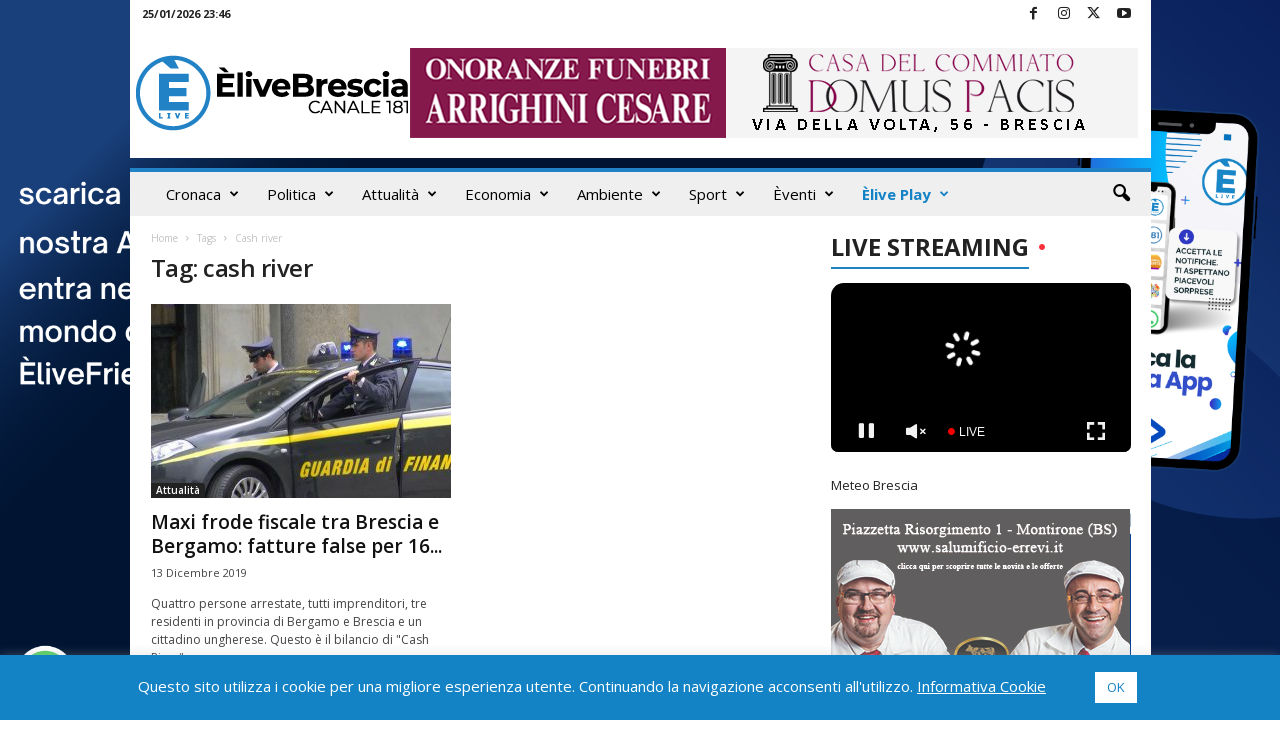

--- FILE ---
content_type: text/html; charset=UTF-8
request_url: https://www.elivebrescia.tv/wp-admin/admin-ajax.php
body_size: 698
content:
"<div class=\"wp_rss_retriever\"><ul class=\"wp_rss_retriever_list\"><li class=\"wp_rss_retriever_item\"><div class=\"wp_rss_retriever_item_wrapper\"><a class=\"wp_rss_retriever_title\" target=\"_blank\" href=\"https:\/\/www.italpress.com\/roma-milan-1-1-pellegrini-risponde-a-de-winter-2\/\" rel=\"nofollow\"title=\"Roma-Milan 1-1, Pellegrini risponde a De Winter\">Roma-Milan 1-1, Pellegrini risponde a De Winter<\/a><a class=\"wp_rss_retriever_image\" style=\"width:0px; height:0px;\" target=\"_blank\" rel=\"nofollow\" href=\"https:\/\/www.italpress.com\/roma-milan-1-1-pellegrini-risponde-a-de-winter-2\/\"><img class=\"portrait\" src=\"https:\/\/www.italpress.com\/wp-content\/uploads\/2026\/01\/20260125_2719.jpg\" alt=\"Roma-Milan 1-1, Pellegrini risponde a De Winter\" onerror=\"this.parentNode.style.display='none'\"\/><\/a><div class=\"wp_rss_retriever_container\">All&#039;Olimpico gara intensa: primo pareggio stagionale per i giallorossi. <a class=\"wp_rss_retriever_readmore\" target=\"_blank\" href=\"https:\/\/www.italpress.com\/roma-milan-1-1-pellegrini-risponde-a-de-winter-2\/\" rel=\"nofollow\"title=\"Roma-Milan 1-1, Pellegrini risponde a De Winter\">Leggi tutto&nbsp;&raquo;<\/a><\/div><div class=\"wp_rss_retriever_metadata\"><span class=\"wp_rss_retriever_source\">Fonte: <span>Top News Archivi - Italpress<\/span><\/span> | <span class=\"wp_rss_retriever_date\">Pubblicato: <span>25 Gennaio 2026 - 22:55<\/span><\/span><\/div><\/div><\/li><li class=\"wp_rss_retriever_item\"><div class=\"wp_rss_retriever_item_wrapper\"><a class=\"wp_rss_retriever_title\" target=\"_blank\" href=\"https:\/\/www.italpress.com\/la-juve-stende-3-0-il-napoli-a-segno-david-yildiz-e-kostic-2\/\" rel=\"nofollow\"title=\"La Juve stende 3-0 il Napoli, a segno David, Yildiz e Kostic\">La Juve stende 3-0 il Napoli, a segno David, Yildiz e Kostic<\/a><a class=\"wp_rss_retriever_image\" style=\"width:0px; height:0px;\" target=\"_blank\" rel=\"nofollow\" href=\"https:\/\/www.italpress.com\/la-juve-stende-3-0-il-napoli-a-segno-david-yildiz-e-kostic-2\/\"><img class=\"portrait\" src=\"https:\/\/www.italpress.com\/wp-content\/uploads\/2026\/01\/20260125_2350.jpg\" alt=\"La Juve stende 3-0 il Napoli, a segno David, Yildiz e Kostic\" onerror=\"this.parentNode.style.display='none'\"\/><\/a><div class=\"wp_rss_retriever_container\">Allo Stadium, i bianconeri si riscattano dopo il passo falso di Cagliari. <a class=\"wp_rss_retriever_readmore\" target=\"_blank\" href=\"https:\/\/www.italpress.com\/la-juve-stende-3-0-il-napoli-a-segno-david-yildiz-e-kostic-2\/\" rel=\"nofollow\"title=\"La Juve stende 3-0 il Napoli, a segno David, Yildiz e Kostic\">Leggi tutto&nbsp;&raquo;<\/a><\/div><div class=\"wp_rss_retriever_metadata\"><span class=\"wp_rss_retriever_source\">Fonte: <span>Top News Archivi - Italpress<\/span><\/span> | <span class=\"wp_rss_retriever_date\">Pubblicato: <span>25 Gennaio 2026 - 20:10<\/span><\/span><\/div><\/div><\/li><li class=\"wp_rss_retriever_item\"><div class=\"wp_rss_retriever_item_wrapper\"><a class=\"wp_rss_retriever_title\" target=\"_blank\" href=\"https:\/\/www.italpress.com\/al-ferraris-il-genoa-rimonta-due-reti-e-batte-3-2-il-bologna\/\" rel=\"nofollow\"title=\"Al Ferraris il Genoa rimonta due reti e batte 3-2 il Bologna\">Al Ferraris il Genoa rimonta due reti e batte 3-2 il Bologna<\/a><a class=\"wp_rss_retriever_image\" style=\"width:0px; height:0px;\" target=\"_blank\" rel=\"nofollow\" href=\"https:\/\/www.italpress.com\/al-ferraris-il-genoa-rimonta-due-reti-e-batte-3-2-il-bologna\/\"><img class=\"portrait\" src=\"https:\/\/www.italpress.com\/wp-content\/uploads\/2026\/01\/20260125_1896.jpg\" alt=\"Al Ferraris il Genoa rimonta due reti e batte 3-2 il Bologna\" onerror=\"this.parentNode.style.display='none'\"\/><\/a><div class=\"wp_rss_retriever_container\">Ospiti aventi 2-0, poi l&#039;espulsione di Skorupski seguita dai gol di Malinovskyi, Ekuban e Messias. <a class=\"wp_rss_retriever_readmore\" target=\"_blank\" href=\"https:\/\/www.italpress.com\/al-ferraris-il-genoa-rimonta-due-reti-e-batte-3-2-il-bologna\/\" rel=\"nofollow\"title=\"Al Ferraris il Genoa rimonta due reti e batte 3-2 il Bologna\">Leggi tutto&nbsp;&raquo;<\/a><\/div><div class=\"wp_rss_retriever_metadata\"><span class=\"wp_rss_retriever_source\">Fonte: <span>Top News Archivi - Italpress<\/span><\/span> | <span class=\"wp_rss_retriever_date\">Pubblicato: <span>25 Gennaio 2026 - 17:15<\/span><\/span><\/div><\/div><\/li><\/ul><\/div>"